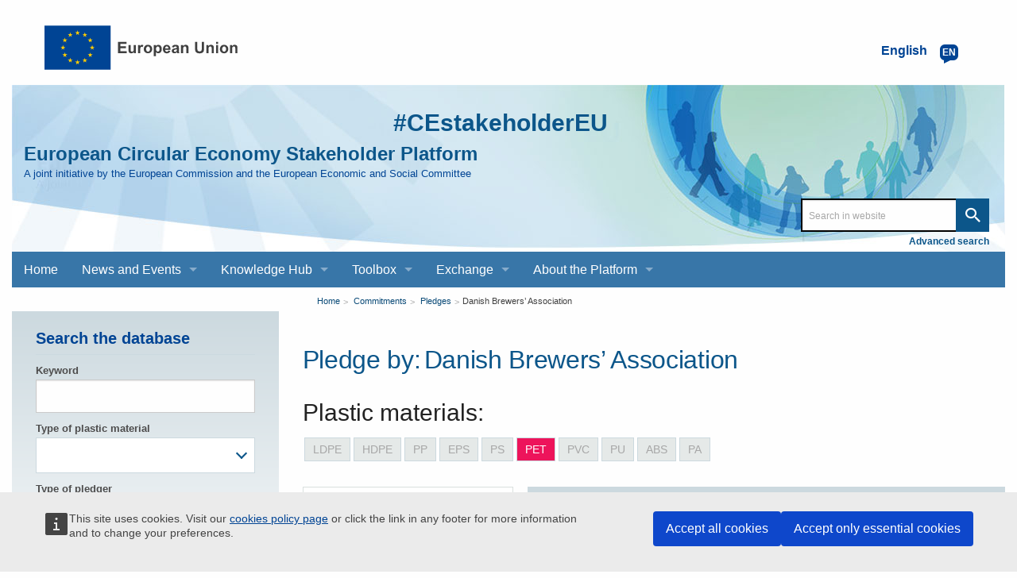

--- FILE ---
content_type: text/html; charset=UTF-8
request_url: https://circulareconomy.europa.eu/platform/en/commitments/pledges/danish-brewers-association
body_size: 9755
content:
<!DOCTYPE html>
<html lang="en" dir="ltr" prefix="og: https://ogp.me/ns#" class="no-js">
  <head>
    <meta charset="utf-8" />
<meta name="description" content="European Circular Economy Stakeholder Platform - A joint initiative by the European Commission and the European Economic and Social Committee" />
<meta name="abstract" content="To increase the uptake of recycled content in PET bottles to 50% in 2025." />
<link rel="canonical" href="https://circulareconomy.europa.eu/platform/en/commitments/pledges/danish-brewers-association" />
<link rel="image_src" href="" />
<meta property="og:site_name" content="European Circular Economy Stakeholder Platform" />
<meta property="og:url" content="https://circulareconomy.europa.eu/platform/en/commitments/pledges/danish-brewers-association" />
<meta property="og:title" content="Danish Brewers’ Association" />
<meta property="og:description" content="European Circular Economy Stakeholder Platform - A joint initiative by the European Commission and the European Economic and Social Committee" />
<meta property="og:image" content="" />
<meta property="og:updated_time" content="2019-06-06T15:02:02+00:00" />
<meta property="article:published_time" content="2019-06-06T12:47:00+00:00" />
<meta property="article:modified_time" content="2019-06-06T15:02:02+00:00" />
<meta name="twitter:card" content="summary_large_image" />
<meta name="twitter:description" content="Demand side: - To increase recycled content in PET bottles to 50 % of bottle weight by 2025 - To increase the share of PET-bottles with recycled content to 100 % in 2025 Supply side: - To increase the supply of recyclable PET to 17.000 tonnes per year by 2025" />
<meta name="twitter:title" content="Danish Brewers’ Association" />
<meta name="twitter:image" content="" />
<meta name="Generator" content="Drupal 11 (https://www.drupal.org)" />
<meta name="MobileOptimized" content="width" />
<meta name="HandheldFriendly" content="true" />
<meta name="viewport" content="width=device-width, initial-scale=1.0" />
<meta http-equiv="ImageToolbar" content="false" />
<link rel="alternate" hreflang="en" href="https://circulareconomy.europa.eu/platform/en/commitments/pledges/danish-brewers-association" />
<link rel="icon" href="/platform/themes/custom/cecon_foundation/favicon.ico" type="image/vnd.microsoft.icon" />

    <title>Danish Brewers’ Association | European Circular Economy Stakeholder Platform</title>
    <link rel="stylesheet" media="all" href="/platform/sites/default/files/css/css_e3CtJkgRZF2t-2QhCfAYjtIywOxmtQ1yZJRXJ0hXKYs.css?delta=0&amp;language=en&amp;theme=cecon_foundation&amp;include=eJxtzsEKwyAQhOEXki70hUTdUcSNG1wlbZ--ORR6SE7D_50mYk4Mj9euBva5yplGBR0jiEtI2n3W1TnMqp2KaLxzk5rajw8dLYseFHir_3RJB4jH2oM8uAbR4tiIzT-TisPySbVVnNMNfdJFnL1tYqMYDO6zRrw--wKfQVIR" />
<link rel="stylesheet" media="all" href="/platform/sites/default/files/css/css_hMdwgO6pDzpu6hBz_CsltO8bt4FnrBDY-ZwyYd0vkkQ.css?delta=1&amp;language=en&amp;theme=cecon_foundation&amp;include=eJxtzsEKwyAQhOEXki70hUTdUcSNG1wlbZ--ORR6SE7D_50mYk4Mj9euBva5yplGBR0jiEtI2n3W1TnMqp2KaLxzk5rajw8dLYseFHir_3RJB4jH2oM8uAbR4tiIzT-TisPySbVVnNMNfdJFnL1tYqMYDO6zRrw--wKfQVIR" />

    
  </head>
  <body class="lang-en section-platform path-node node--type-cecon-pledge page-node-type-cecon-pledge">
  <a href="#main-content" class="show-on-focus skip-link">
    Skip to main content
  </a>
  
    <div class="dialog-off-canvas-main-canvas" data-off-canvas-main-canvas>
       
           
<div class="off-canvas-wrapper">
  <div class="inner-wrap off-canvas-wrapper-inner" id="inner-wrap" data-off-canvas-wrapper>
    <aside id="left-off-canvas-menu" class="off-canvas left-off-canvas-menu position-left" role="complementary" data-off-canvas>
      
    </aside>

    <aside id="right-off-canvas-menu" class="off-canvas right-off-canvas-menu position-right" role="complementary" data-off-canvas>
      
    </aside>

    <div class="off-canvas-content" data-off-canvas-content>
           <div class="row ecl-site-branding">
                  <div class="large-14 columns">
              <div>
    <div id="block-sitebranding" class="block-sitebranding block block-system block-system-branding-block">
  
    

  
          <a href="/platform/en" rel="home">
      <img src="/platform/themes/custom/cecon_foundation/images/logo/logo--en.svg" alt="Home" fetchpriority="high" />
    </a>
      

    
</div>
<div class="language-switcher-language-url block-languageswitcher block block-language block-language-blocklanguage-interface" id="block-languageswitcher" role="navigation">
  
    

  
          
<button class="button lang-switcher-button" data-toggle="LangModal">     
<div class="lang-custom-switcher">
      <div class='lang-label-text' title="English active language">English </div>
      <div class='lang-label-code' aria-hidden="true">en</div>
    </div></button>
  <div class="full reveal" id="LangModal" data-reveal aria-label="select your language">
    <div class="modal-wrapper">
     <button id="closeModal" class="close-button" data-close aria-label="Close reveal" type="button">   
        <span aria-hidden="true">&times;</span>
     </button>
    <h2 aria-hidden="true"> Select your language </h2>
     <ul class="lang-switcher-modal"><li hreflang="en" data-drupal-link-system-path="node/1883" class="is-active-lang is-active" title="English active language" aria-current="page"><a href="/platform/en/commitments/pledges/danish-brewers-association" class="language-link is-active" hreflang="en" data-drupal-link-system-path="node/1883" aria-current="page">English</a>
          <span class="is-active-lang"></span></li><li hreflang="fr" data-drupal-link-system-path="node/1883" title="Français active language"><a href="/platform/fr/node/1883" class="language-link" hreflang="fr" data-drupal-link-system-path="node/1883">Français</a>
          </li></ul>  </div>
</div> <!-- modal-wrapper -->

    
    
</div>

  </div>

          </div>
              </div>
            <header class="row"  role="banner" aria-label="Site header">
                  <div class="large-14 columns">
            <div class="columns ecl-banner show-for-medium-up">
              <div id="hashtag-title">
                <strong><a href="https://twitter.com/hashtag/CEstakeholderEU?src=hash" target="_blank" rel="#CEstakeholderEU" title="#CEstakeholderEU">#CEstakeholderEU</a></strong>
              </div>
              <h1 id="site-name"><a href="/platform/en" title="Home" rel="home"><span>European Circular Economy Stakeholder Platform</span></a></h1>
              <h2 title="A joint initiative by the European Commission and the European Economic and Social Committee" class="site-slogan">A joint initiative by the European Commission and the European Economic and Social Committee</h2>
              <div class="custom-search"> <div class="search-block-form block-searchform block block-search block-search-form-block" data-drupal-selector="search-block-form" id="block-searchform" role="search">
  
    

  
          <form action="/content-search" method="get" id="search-block-form" accept-charset="UTF-8">
  <div class="js-form-item form-item js-form-type-search form-item-combine js-form-item-combine form-no-label">
        <input data-drupal-selector="edit-combine" type="search" id="edit-combine" name="combine" value="" size="60" maxlength="128" placeholder="Search in website" class="form-search" />

        </div>
<a href="/platform/content-search" data-drupal-selector="edit-advanced-search" id="edit-advanced-search">Advanced search</a><div data-drupal-selector="edit-actions" class="form-actions js-form-wrapper form-wrapper" id="edit-actions"><input class="success button radius js-form-submit form-submit" data-drupal-selector="edit-submit" type="submit" id="edit-submit" value="Search" />
</div>

</form>

    
    
</div>
</div>
           </div>
              <div>
    <div aria-labelledby="block-mainnavigation-menu" id="block-mainnavigation" class="block-mainnavigation">
            
  <h2 class="block-title visually-hidden" id="block-mainnavigation-menu">Main navigation</h2>
  

        

      <div >
      <div class="title-bar" data-responsive-toggle="main-menu" data-hide-for="large">
        <div class="title-bar-title">European Circular Economy Stakeholder Platform</div>
        <button class="menu-icon" type="button" data-toggle aria-label="main-menu"></button>
      </div>
      <nav class="top-menu" id="main-menu" role="navigation" >
        <div>
                                <ul class="menu vertical large-horizontal" data-responsive-menu="drilldown large-dropdown">
                                        <li>
        <a href="/platform/en" title="" data-drupal-link-system-path="&lt;front&gt;">Home</a>
              </li>
                              <li class="has-submenu menu-item--expanded">
        <a href="/platform/en/news-and-events" title="" data-drupal-link-system-path="node/3668">News and Events</a>
                                          <ul class="submenu menu vertical" data-submenu>
                                        <li>
        <a href="/platform/en/news-and-events/all-news" title="" data-drupal-link-system-path="news-and-events/all-news">News</a>
              </li>
                              <li>
        <a href="/platform/en/news-and-events/upcoming-events" title="" data-drupal-link-system-path="news-and-events/upcoming-events">Events</a>
              </li>
        </ul>
  
              </li>
                              <li class="has-submenu menu-item--expanded">
        <a href="/platform/en/knowledge-hub" data-drupal-link-system-path="node/3669">Knowledge Hub</a>
                                          <ul class="submenu menu vertical" data-submenu>
                                        <li>
        <a href="/platform/en/good-practices" title="" data-drupal-link-system-path="good-practices">Good Practices</a>
              </li>
                              <li>
        <a href="/platform/en/strategies" data-drupal-link-system-path="strategies">Strategies</a>
              </li>
                              <li>
        <a href="/platform/en/knowledge" data-drupal-link-system-path="knowledge">Knowledge</a>
              </li>
                              <li>
        <a href="/platform/en/commitments" title="" data-drupal-link-system-path="commitments">Commitments</a>
              </li>
                              <li>
        <a href="/platform/en/commitments/pledges" title="" data-drupal-link-system-path="commitments/pledges">Pledges</a>
              </li>
        </ul>
  
              </li>
                              <li class="has-submenu menu-item--expanded">
        <a href="/platform/en/toolbox" data-drupal-link-system-path="node/3670">Toolbox</a>
                                          <ul class="submenu menu vertical" data-submenu>
                                        <li>
        <a href="/platform/en/financing" data-drupal-link-system-path="financing">Financing</a>
              </li>
                              <li>
        <a href="/platform/en/education" title="" data-drupal-link-system-path="education">Education and Training</a>
              </li>
                              <li>
        <a href="/platform/en/measuring-circular-economy" title="" data-drupal-link-system-path="measuring-circular-economy">Measuring the circular economy</a>
              </li>
                              <li>
        <a href="/platform/en/toolkits-guidelines" title="" data-drupal-link-system-path="toolkits-guidelines">Toolkits and guidelines</a>
              </li>
        </ul>
  
              </li>
                              <li class="has-submenu menu-item--expanded">
        <a href="/platform/en/dialogue" title="" data-drupal-link-system-path="node/23">Exchange</a>
                                          <ul class="submenu menu vertical" data-submenu>
                                        <li>
        <a href="https://circulareconomy.europa.eu/platform/en/eu-circular-talks" title="">EU Circular Talks</a>
              </li>
                              <li>
        <a href="https://circulareconomy.europa.eu/platform/en/lets-talk-ecesp-podcast">Let&#039;s Talk - an ECESP Podcast</a>
              </li>
                              <li>
        <a href="/platform/en/submit-content-0" data-drupal-link-system-path="node/26">Contribute: submit content for the website</a>
              </li>
                              <li>
        <a href="/platform/en/dialogue/existing-eu-platforms" title="" data-drupal-link-system-path="dialogue/existing-eu-platforms">Circular Economy Networks / Platforms</a>
              </li>
        </ul>
  
              </li>
                              <li class="has-submenu menu-item--expanded">
        <a href="/platform/en/about-platform" title="About the Platform" data-drupal-link-system-path="node/3">About the Platform</a>
                                          <ul class="submenu menu vertical" data-submenu>
                                        <li class="has-submenu menu-item--expanded">
        <a href="https://circulareconomy.europa.eu/platform/en/ecesp-annual-conference-our-flagship-event-stakeholders-exchange-and-network">The Annual Conference</a>
                                          <ul class="submenu menu vertical" data-submenu>
                                        <li class="has-submenu menu-item--expanded">
        <a href="/platform/en/circular-solutions-competitive-europe-stakeholders-day" title="2025 annual conference" data-drupal-link-system-path="node/8748">2025</a>
                                          <ul class="submenu menu vertical" data-submenu>
                                        <li>
        <a href="/platform/en/10-april-2025-circular-economy-stakeholder-dialogue" data-drupal-link-system-path="node/8624">10 April - The Circular Economy Stakeholder Dialogue</a>
              </li>
                              <li>
        <a href="https://circulareconomy.europa.eu/platform/en/circular-solutions-competitive-europe-stakeholders-day">5 June - EU Green Week Stakeholders&#039; Day</a>
              </li>
        </ul>
  
              </li>
                              <li>
        <a href="https://circulareconomy.europa.eu/platform/en/ecesp-annual-conference-2024-circular-economy-visions-actions">2024</a>
              </li>
                              <li>
        <a href="https://circulareconomy.europa.eu/platform/en/recovery-open-strategic-autonomy-and-resilience" title="Annual Conference 2023">2023</a>
              </li>
                              <li>
        <a href="/platform/en/towards-new-normal-sustainable-products-sustainable-consumption" data-drupal-link-system-path="node/6339">2022</a>
              </li>
                              <li>
        <a href="/platform/en/annual-circular-economy-stakeholder-conference-3-4-november-2020" data-drupal-link-system-path="node/2575">2020</a>
              </li>
                              <li>
        <a href="/platform/en/2019-circular-economy-stakeholder-conference-success-stories-and-new-challenges" title="" data-drupal-link-system-path="node/1301">2019</a>
              </li>
                              <li>
        <a href="https://circulareconomy.europa.eu/platform/en/node/105" title="">2018</a>
              </li>
                              <li>
        <a href="https://circulareconomy.europa.eu/platform/en/circular-economy-one-year-after-adoption-working-together-future">2017</a>
              </li>
        </ul>
  
              </li>
                              <li class="has-submenu menu-item--expanded">
        <a href="/platform/en/coordination-group" data-drupal-link-system-path="node/1775">The Coordination Group</a>
                                          <ul class="submenu menu vertical" data-submenu>
                                        <li>
        <a href="https://circulareconomy.europa.eu/platform/en/dialogue/cg-names-contacts?title=&amp;scope%5B0%5D=622&amp;page=0" title="Coordination Group Contacts">Names and contacts</a>
              </li>
                              <li>
        <a href="https://circulareconomy.europa.eu/platform/en/about/cg-activities-documents?combine=&amp;scope%5B%5D=595">Activities and documents</a>
              </li>
                              <li>
        <a href="/platform/en/leadership-groups" title="Describes LGs, thematics and members" data-drupal-link-system-path="node/7310">The Leadership Groups</a>
              </li>
        </ul>
  
              </li>
                              <li>
        <a href="/platform/en/european-commission" title="A-propos-Commission" data-drupal-link-system-path="node/1823">The European Commission</a>
              </li>
                              <li>
        <a href="/platform/en/european-economic-and-social-committee" title="About-EESC" data-drupal-link-system-path="node/1824">The EESC</a>
              </li>
                              <li>
        <a href="https://circulareconomy.europa.eu/platform/en/ecesp-newsletter">Our Newsletter - Past editions</a>
              </li>
        </ul>
  
              </li>
        </ul>
  
                            </div>
      </nav>
    </div>
  

  </div>

  </div>

          </div>
              </header>
      <div class="row">
                              </div>

      
            <div class="l-help row">
        <div class="large-14 columns">
            <div>
    
  </div>

        </div>
      </div>
           <script type="application/json">{"utility":"cck","url":"https:\/\/circulareconomy.europa.eu\/{lang}\/cookie-policy","target":true}</script>

        <div class="row">
        <main id="main-section" class="small-14 medium-10 medium-push-4 columns" role="main">
                          <div class="region-highlighted panel">
    <div id="block-breadcrumbs" class="block-breadcrumbs block block-system block-system-breadcrumb-block">
  
    

  
            <nav role="navigation" aria-labelledby="system-breadcrumb">
    <h2 id="system-breadcrumb" class="visually-hidden">You are here</h2>
    <ul class="breadcrumbs">
          <li>
                  <a href="/platform/en">Home</a>
              </li>
          <li>
                  <a href="/platform/en/commitments">Commitments</a>
              </li>
          <li>
                  <a href="/platform/en/commitments/pledges">Pledges</a>
              </li>
          <li class="current"><a href="#">Danish Brewers’ Association</a></li>
    </ul>
  </nav>

    
    
</div>
<div id="block-pagetitle" class="block-pagetitle block block-core block-page-title-block">
  
    

  
          <h1 class="pledge-by">Pledge by:</h1>
  <h1><span>Danish Brewers’ Association</span>
</h1>


    
    
</div>

  </div>

                    <a id="main-content"></a>
                    <section>
              <div>
    <div data-drupal-messages-fallback class="hidden"></div>

<div data-history-node-id="1883" class="node node--type-cecon-pledge node--view-mode-full ds-2col clearfix">
<div ='teaser-intro'>





</div>
      <div class="plastic-materials-wrapper">
     <h3>Plastic materials:</h3><ul class="pm-code-list"><li class="pm-item">LDPE</li><li class="pm-item">HDPE</li><li class="pm-item">PP</li><li class="pm-item">EPS</li><li class="pm-item">PS</li><li class="pm-item pm-pet active">PET</li><li class="pm-item">PVC</li><li class="pm-item">PU</li><li class="pm-item">ABS</li><li class="pm-item">PA</li></ul>
    </div>
    
  <div class="group-left">
    
<div  class="group-good-practice-full-meta">
    
<div  class="group-cecon-full-info">
    <div class="field field-node--field-cecon-organisation-company field-name-field-cecon-organisation-company field-type-link field-label-above">
      <div class="field-label">Pledger</div>
    <div class="field-items">
          <div class="field-item"><a href="http://www.bryggeriforeningen.dk" target="_blank">Danish Brewers’ Association</a></div>
      </div>
</div>
<div class="field field-node--field-cecon-pledger-type field-name-field-cecon-pledger-type field-type-entity-reference field-label-above">
      <div class="field-label">Type of pledger</div>
    <div class="field-items">
          <div class="field-item"><a href="/platform/en/pledger-type/other-business-association" hreflang="en">Other business association</a></div>
      </div>
</div>
<div class="field field-node--field-cecon-market-area field-name-field-cecon-market-area field-type-entity-reference field-label-above">
      <div class="field-label">Market area</div>
    <div class="field-items">
          <div class="field-item"><a href="/platform/en/market-area/packaging" hreflang="en">Packaging</a></div>
      </div>
</div>

  </div>
  </div>
  </div>
  <div class="group-right">
    
<div  class="group-good-practice-data-info">
    <div class="body field field-node--body field-name-body field-type-text-with-summary field-label-above">
      <div class="field-label">Summary of the pledge</div>
    <div class="field-items">
          <div class="field-item"><span style="font-size:14px;"><span style="font-family:lucida sans unicode,lucida grande,sans-serif;"><em><strong>Demand side:</strong></em><br>
- To increase recycled content in PET bottles to 50 % of bottle weight by 2025<br>
- To increase the share of PET-bottles with recycled content to 100 % in 2025<br>
<em><strong>Supply side:</strong></em><br>
- To increase the supply of recyclable PET to 17.000 tonnes per year by 2025<br>
- To increase quality of collected and recyclable PET so that 100 % of collected PET (17.000 tonnes/year) is used as raw material to produce new PET bottles (Food Contact Material)</span></span></div>
      </div>
</div>
<div class="field-pledges-quantities"><div class="field-pledges-quantities-item pm-pet"><h2>Pledged quantities <span class="pm-code-label">PET</span></h2><ul class="pm-list"><li class="pm-list-item"><div class="pm-list-item-label">Plastic waste processed or recycled by 2025</div><div class="pm-list-item-content pm-figure pm-pet">17000.00 <span class="figure-suffix">t/y</span></div></li><li class="pm-list-item"><div class="pm-list-item-label">Recycled plastics supplied to the EU market by 2025</div><div class="pm-list-item-content pm-figure pm-pet">17000.00 <span class="figure-suffix">t/y</span></div></li><li class="pm-list-item"><div class="pm-list-item-label">Recycled plastics used in own products and components by 2025</div><div class="pm-list-item-content">50% rPET in all PET bottles</div></li><li class="pm-list-item"><div class="pm-list-item-label">Plastic waste collected by 2025</div><div class="pm-list-item-content pm-figure pm-pet">17000.00 <span class="figure-suffix">t/y</span></div></li></ul></div>
</div>

  </div>
<ul class="tabs" data-tabs id="meeting-tabs">
</ul>
<div class="tabs-content meeting-tabs-content" data-tabs-content="meeting-tabs">
</div>
  </div>

</div>


  </div>

          </section>
        </main>
                  <div id="sidebar-first" class="medium-4 medium-pull-10 columns sidebar ">
              <div>
    <div class="views-exposed-form bef-exposed-form block-pledges-exposed-filter-block block block-views-exposed-filter-blocks block-views-exposed-filter-blocks-block" data-drupal-selector="views-exposed-form-cecon-pledges-pledges-page" id="block-pledges-exposed-filter-block">
  
      <h2  class="block-title">Search the database</h2>
    

  
          <form action="/platform/en/commitments/pledges" method="get" id="views-exposed-form-cecon-pledges-pledges-page" accept-charset="UTF-8">
  <div class="js-form-item form-item js-form-type-textfield form-item-combine js-form-item-combine">
      
<label for="edit-combine">Keyword</label>
        <input data-drupal-selector="edit-combine" type="text" id="edit-combine" name="combine" value="" size="30" maxlength="128" class="form-text" />

        </div>
<div class="js-form-item form-item js-form-type-select form-item-plastic-material-tid js-form-item-plastic-material-tid">
      
<label for="edit-plastic-material-tid">Type of plastic material</label>
        <select data-drupal-selector="edit-plastic-material-tid" id="edit-plastic-material-tid" name="plastic_material_tid[]" size="9" class="form-select select2-widget" multiple="multiple" data-select2-config="{&quot;multiple&quot;:true,&quot;placeholder&quot;:&quot;- None -&quot;,&quot;allowClear&quot;:false,&quot;dir&quot;:&quot;ltr&quot;,&quot;language&quot;:&quot;en&quot;,&quot;tags&quot;:false,&quot;theme&quot;:&quot;default&quot;,&quot;maximumSelectionLength&quot;:0,&quot;tokenSeparators&quot;:[],&quot;selectOnClose&quot;:false,&quot;width&quot;:&quot;100%&quot;}">
            <option value="313" >LD Polyethylene - LDPE</option>
                <option value="314" >HD Polyethylene - HDPE</option>
                <option value="315" >Polypropylene - PP</option>
                <option value="316" >Expanded Polystyrene - EPS</option>
                <option value="317" >Polystyrene - PS</option>
                <option value="318" >Polyethylene Terephthalate - PET</option>
                <option value="319" >Poly-Vinyl-Chloride - PVC</option>
                <option value="320" >Polyurethane - PU</option>
                <option value="321" >Acrylonitrile Butadiene Styrene - ABS</option>
                <option value="322" >Polyamide - PA</option>
                <option value="323" >Other</option>
      </select>

        </div>
<div class="js-form-item form-item js-form-type-select form-item-pledger-type js-form-item-pledger-type">
      
<label for="edit-pledger-type">Type of pledger</label>
        <select data-drupal-selector="edit-pledger-type" id="edit-pledger-type" name="pledger_type[]" size="9" class="form-select select2-widget" multiple="multiple" data-select2-config="{&quot;multiple&quot;:true,&quot;placeholder&quot;:&quot;- None -&quot;,&quot;allowClear&quot;:false,&quot;dir&quot;:&quot;ltr&quot;,&quot;language&quot;:&quot;en&quot;,&quot;tags&quot;:false,&quot;theme&quot;:&quot;default&quot;,&quot;maximumSelectionLength&quot;:0,&quot;tokenSeparators&quot;:[],&quot;selectOnClose&quot;:false,&quot;width&quot;:&quot;100%&quot;}">
            <option value="324" >Primary producer</option>
                <option value="325" >Platform representing the supply chain</option>
                <option value="326" >Recycler</option>
                <option value="327" >Converter</option>
                <option value="328" >Brand owner</option>
                <option value="329" >Retailer</option>
                <option value="330" >Technology provider</option>
                <option value="331" >Machinery and equipment supplier</option>
                <option value="332" >Waste collector</option>
                <option value="333" >National authority</option>
                <option value="334" >Municipality</option>
                <option value="335" >Regional or local authority</option>
                <option value="336" >Other business association</option>
                <option value="337" >Other</option>
      </select>

        </div>
<div class="js-form-item form-item js-form-type-select form-item-market-area js-form-item-market-area">
      
<label for="edit-market-area">Market area</label>
        <select data-drupal-selector="edit-market-area" id="edit-market-area" name="market_area[]" size="9" class="form-select select2-widget" multiple="multiple" data-select2-config="{&quot;multiple&quot;:true,&quot;placeholder&quot;:&quot;- None -&quot;,&quot;allowClear&quot;:false,&quot;dir&quot;:&quot;ltr&quot;,&quot;language&quot;:&quot;en&quot;,&quot;tags&quot;:false,&quot;theme&quot;:&quot;default&quot;,&quot;maximumSelectionLength&quot;:0,&quot;tokenSeparators&quot;:[],&quot;selectOnClose&quot;:false,&quot;width&quot;:&quot;100%&quot;}">
            <option value="338" >Packaging</option>
                <option value="339" >Building and Construction</option>
                <option value="340" >Automotive</option>
                <option value="341" >Electrical and Electronic</option>
                <option value="342" >Household, Leisure and Sports</option>
                <option value="343" >Agriculture</option>
                <option value="344" >Appliances</option>
                <option value="345" >Furniture</option>
                <option value="346" >Textiles</option>
                <option value="347" >Other</option>
      </select>

        </div>
<div data-drupal-selector="edit-actions" class="form-actions js-form-wrapper form-wrapper" id="edit-actions"><input class="success button radius js-form-submit form-submit" data-drupal-selector="edit-submit-cecon-pledges" type="submit" id="edit-submit-cecon-pledges" value="Search" />
</div>


</form>

    
    
</div>
<div id="block-pledgesleftcolumnglossary" class="block-pledgesleftcolumnglossary block block-block-content block-block-content29f55479-980d-4b31-86fe-76ea7f1e1df9">
  
    

  
          <div class="body field field-block-content--body field-name-body field-type-text-with-summary field-label-hidden">
    <div class="field-items">
          <div class="field-item"><div style="width:100%; background-color: #dae0de; padding: 12px;">
<p><span style="font-size:13px;"><span style="color:#006699;"><span style="font-family:lucida sans unicode,lucida grande,sans-serif;"><em><strong>Glossary of acronyms for plastics</strong></em></span></span></span></p>

<p><span style="font-size:13px;"><span style="color:#006699;"><span style="font-family:lucida sans unicode,lucida grande,sans-serif;"><strong>LDPE </strong><span style="text-align: left;">&nbsp;&nbsp; LD polyethylene</span><br>
<strong>HDPE &nbsp; </strong>HD polyethylene<br>
<strong>PP &nbsp; </strong>&nbsp; &nbsp;&nbsp; Polypropylene<br>
<strong>EPS </strong>&nbsp; &nbsp;&nbsp; Expanded polystyrene<br>
<strong>PS </strong>&nbsp; &nbsp; &nbsp;&nbsp; <span style="text-align: left; text-transform: none; text-indent: 0px; letter-spacing: normal; font-style: normal; font-variant: normal; font-weight: 400; text-decoration: none; word-spacing: 0px; display: inline !important; white-space: normal; orphans: 2; float: none; -webkit-text-stroke-width: 0px; background-color: transparent;">Polystyrene<br>
<strong>PET &nbsp; &nbsp;&nbsp;</strong> Polyethylene terephthalate<br>
<strong>PVC </strong>&nbsp; &nbsp; Polyvinyl chloride<br>
<strong>PU </strong>&nbsp; &nbsp; &nbsp; Polyurethane<br>
<strong>ABS</strong> &nbsp; &nbsp; Acrylonitrile butadiene styrene<br>
<strong>PA</strong> &nbsp; &nbsp; &nbsp; Polyamide<br>
<strong>PC</strong>&nbsp;&nbsp;&nbsp;&nbsp;&nbsp;&nbsp; Polycarbonate<br>
<strong>PHA</strong>&nbsp;&nbsp;&nbsp;&nbsp; Polyhydroxyalkanoates<br>
<strong>POM</strong>&nbsp;&nbsp;&nbsp; Polyoxymethylene<br>
<strong>HIPS</strong>&nbsp;&nbsp;&nbsp; High Impact Polystyrene<br>
<strong>XPS</strong>&nbsp;&nbsp;&nbsp;&nbsp; Extruded polystyrene foam</span></span></span></span></p>
</div>
</div>
      </div>
</div>

    
    
</div>

  </div>

          </div>
                      </div>
              <footer class="row" role="contentinfo">
                      <div id="footer" class="large-14 columns">
                <div>
    <div id="block-eclfooter-2" class="block-eclfooter-2 block block-block-content block-block-content2a1a705c-fb13-48a6-866d-4b21b0bb8402">
  
    

  
          <div class="body field field-block-content--body field-name-body field-type-text-with-summary field-label-hidden">
    <div class="field-items">
          <div class="field-item"><div class="ecl-footer"><div class="ecl-footer__custom"><div class="ecl-social" role="list"><div class="ecl-twitter" role="listitem"><div class="twitter-wrapper"><a href="https://bsky.app/profile/ecesp.bsky.social" target="_blank" style="
    background: url('https://circulareconomy.europa.eu/platform/sites/default/files/2025-01/BlueSkyWebBanner.svg');
    background-size: cover;
"><span>follow us on bsky&nbsp;</span></a></div></div><div class="ecl-linkedin" role="listitem"><div class="linkedin-wrapper"><a href="https://www.linkedin.com/company/ecesp/" target="_blank"><span>join us on </span> <span> Linked<span>in</span></span> </a></div></div><div class="ecl-newsletter" role="listitem"><div class="newsletter-wrapper"><a href="https://assets-eur.mkt.dynamics.com/2c4bd077-fff6-496c-ae40-97e98d8bc644/digitalassets/standaloneforms/1d5e65f5-b330-f011-8c4e-6045bde07459#msdynmkt_trackingcontext=e6dbb5a6-70c3-402b-a0ff-341236600000&msdynmkt_prefill=mktprfecea2731b8124722879f5fd268987441eoprf" target="_blank"><span>Subscribe to our newsletter&nbsp;</span></a></div></div></div><div class="ecl-other-links"><ul class="ecl-other-links-list"><li class="ecl-footer__custom__list-item"><a class="ecl-link ecl-footer__link" href="https://europa.eu/european-union/abouteuropa/legal_notices_en">Legal notice</a></li><li class="ecl-footer__custom__list-item"><a class="ecl-link ecl-footer__link" href="https://circulareconomy.europa.eu/platform/en/copyright-notice">Copyright notice</a></li><li class="ecl-footer__custom__list-item"><a class="ecl-link ecl-footer__link" href="https://circulareconomy.europa.eu/platform/en/privacy-statement">Privacy statement</a></li><li class="ecl-footer__custom__list-item"><a class="ecl-link ecl-footer__link" href="https://circulareconomy.europa.eu/platform/en/cookie-policy">Cookie policy</a></li><li class="ecl-footer__custom__list-item"><a href="https://circulareconomy.europa.eu/platform/en/contact-platforms-secretariat">Contact</a></li><li class="ecl-footer__custom__list-item"><a href="/sitemap">Sitemap</a></li><li class="ecl-footer__custom__list-item"><a href="https://circulareconomy.europa.eu/platform/en/about-platform">About this site</a></li></ul></div></div><div class="ecl-footer__corporate"><div class="ecl-footer__corporate-top"><div class="ecl-container"><div class="ecl-row ecl-footer__row"><div class="ecl-footer__column ecl-col-md-4 ecl-footer__spaced-column"><h2 class="ecl-footer__column-title" id="footer-corporate-contact-eu">Contact the EU</h2><ul class="ecl-list ecl-list--unstyled ecl-footer__list" aria-labelledby="footer-corporate-contact-eu"><li class="ecl-footer__list-item">Call us 00 800 6 7 8 9 10 11</li><li class="ecl-footer__list-item">Use other <a class="ecl-link ecl-link--standalone" href="https://europa.eu/european-union/contact/call-us_en">telephone options</a></li><li class="ecl-footer__list-item">Write to us via our <a class="ecl-link ecl-link--standalone" href="https://europa.eu/european-union/contact_en" taget="_blank">contact form</a></li><li class="ecl-footer__list-item">Meet us at a <a class="ecl-link ecl-link--standalone" href="https://ec.europa.eu/info/about-european-commission/contact/local-offices-eu-member-countries_en" taget="_blank">local EU office</a></li></ul><h2 class="ecl-footer__column-title ecl-u-mt-l" id="footer-corporate-social-media">Find a social media account</h2><ul class="ecl-list ecl-list--unstyled ecl-footer__list" aria-labelledby="footer-corporate-social-media"><li class="ecl-footer__list-item"><a class="ecl-link ecl-link--standalone" href="https://europa.eu/european-union/contact/social-networks_en" taget="_blank">Search for EU social media channels</a></li></ul></div><div class="ecl-footer__column ecl-col-md-8 ecl-footer__spaced-column"><h2 class="ecl-footer__column-title" id="footer-corporate-find-institution">EU institutions</h2><ul class="ecl-list ecl-list--unstyled ecl-footer__list ecl-footer__list--2-col ecl-footer__list--long" aria-labelledby="footer-corporate-find-institution"><li class="ecl-footer__list-item"><a class="ecl-link ecl-footer__link" href="https://commission.europa.eu/index_en">European Commission</a></li><li class="ecl-footer__list-item"><a class="ecl-link ecl-footer__link" href="http://www.europarl.europa.eu/portal/">European Parliament</a></li><li class="ecl-footer__list-item"><a class="ecl-link ecl-footer__link" href="https://www.consilium.europa.eu/en/european-council/">European Council</a></li><li class="ecl-footer__list-item"><a class="ecl-link ecl-footer__link" href="http://www.consilium.europa.eu/">Council of the European Union</a></li><li class="ecl-footer__list-item"><a class="ecl-link ecl-footer__link" href="https://ec.europa.eu/commission/>European Commission</a>
                                        </li>
                                                          <li class=" ecl-footer__list-item="">Court of Justice of the European Union</a></li><li class="ecl-footer__list-item"><a class="ecl-link ecl-footer__link" href="http://www.ecb.europa.eu/">European Central Bank</a></li><li class="ecl-footer__list-item"><a class="ecl-link ecl-footer__link" href="http://www.eca.europa.eu/">European Court of Auditors</a></li><li class="ecl-footer__list-item"><a class="ecl-link ecl-footer__link" href="https://eeas.europa.eu/">European External Action Service</a></li><li class="ecl-footer__list-item"><a class="ecl-link ecl-footer__link" href="https://www.eesc.europa.eu/">European Economic and Social Committee</a></li><li class="ecl-footer__list-item"><a class="ecl-link ecl-footer__link" href="https://www.cor.europa.eu/">European Committee of the Regions</a></li><li class="ecl-footer__list-item"><a class="ecl-link ecl-footer__link" href="https://www.eib.org/">European Investment Bank</a></li><li class="ecl-footer__list-item"><a class="ecl-link ecl-footer__link" href="http://www.ombudsman.europa.eu/">European Ombudsman</a></li><li class="ecl-footer__list-item"><a class="ecl-link ecl-footer__link" href="https://secure.edps.europa.eu/">European Data Protection Supervisor</a></li><li class="ecl-footer__list-item"><a class="ecl-link ecl-footer__link" href="https://epso.europa.eu/">European Personnel Selection Office</a></li><li class="ecl-footer__list-item"><a class="ecl-link ecl-footer__link" href="https://publications.europa.eu/">Publications Office of the European Union</a></li><li class="ecl-footer__list-item"><a class="ecl-link ecl-footer__link" href="https://europa.eu/european-union/about-eu/agencies_en">Agencies</a></li><li class="ecl-footer__list-item">Search for <a class="ecl-link ecl-link--standalone" href="../../example.html#call" taget="_blank">EU institutions</a></li></ul></div></div></div></div><div class="ecl-footer__corporate-bottom"><div class="ecl-container"><div class="ecl-row ecl-footer__row"><div class="ecl-col"><ul class="ecl-list ecl-list--inline ecl-footer__list ecl-footer__list--inline"><li class="ecl-footer__list-item ecl-footer__publication-date">Last published 10/10/2019</li><li class="ecl-footer__list-item"><a class="ecl-link ecl-footer__link" href="https://europa.eu/european-union/about-eu/working_en">Work for the EU</a></li><li class="ecl-footer__list-item"><a class="ecl-link ecl-footer__link" href="https://europa.eu/european-union/abouteuropa/legal_notices_en">Legal notice</a></li><li class="ecl-footer__list-item"><a class="ecl-link ecl-footer__link" href="https://europa.eu/european-union/abouteuropa/language-policy_en">Language policy</a></li><li class="ecl-footer__list-item"><a class="ecl-link ecl-footer__link" href="https://europa.eu/european-union/abouteuropa/accessibility_en">Web accessibility</a></li></ul></div></div></div></div></div></div></div>
      </div>
</div>

    
    
</div>
<div id="block-cecon-foundation-tempblocktohidetheemailerrormsg" class="block-cecon-foundation-tempblocktohidetheemailerrormsg block block-block-content block-block-content4d7e8c6c-95c0-4c2b-9ade-4af1f4b46e0c">
  
    

  
          <div class="body field field-block-content--body field-name-body field-type-text-with-summary field-label-hidden">
    <div class="field-items">
          <div class="field-item"><script>
document.addEventListener('DOMContentLoaded', function() {
    const messages = document.querySelectorAll('.messages');
    const exactErrorMessages = [
        'There was a problem sending your message and it was not sent.',
        'Unable to send email. Contact the site administrator if the problem persists.'
    ];
    
    const partialErrorPatterns = [
        /an email could not be sent to/i
    ];
    
    messages.forEach(function(message) {
        const messageText = message.textContent.trim();
        
        // Check exact matches
        const exactMatch = exactErrorMessages.includes(messageText);
        
        // Check partial matches
        const partialMatch = partialErrorPatterns.some(pattern => pattern.test(messageText));
        
        if (exactMatch || partialMatch) {
            message.style.display = 'none';
        }
    });
});
</script></div>
      </div>
</div>

    
    
</div>

  </div>

            </div>
            <div class="copyright large-14 columns">
              <p>&copy; European Union</p>
            </div>
                  </footer>
          </div>
  </div>
</div>

  </div>

  <script type="application/json">{"utility":"piwik","siteID":"49b19d3e-f0a5-4263-938a-bc551221be79","sitePath":["circulareconomy.europa.eu"],"instance":"ec"}</script>

  <script type="application/json" data-drupal-selector="drupal-settings-json">{"path":{"baseUrl":"\/platform\/","pathPrefix":"en\/","currentPath":"node\/1883","currentPathIsAdmin":false,"isFront":false,"currentLanguage":"en"},"pluralDelimiter":"\u0003","suppressDeprecationErrors":true,"ajaxPageState":{"libraries":"[base64]","theme":"cecon_foundation","theme_token":null},"ajaxTrustedUrl":{"\/content-search":true,"\/platform\/en\/commitments\/pledges":true},"field_group":{"html_element":{"mode":"full","context":"view","settings":{"classes":"group-cecon-full-info","show_empty_fields":false,"id":"","element":"div","show_label":false,"label_element":"h3","label_element_classes":"","attributes":"","effect":"none","speed":"fast"}}},"user":{"uid":0,"permissionsHash":"759dc249edfeb8ed4128ca3731da50f9ecfe5b7f3c713c4412075fe1feda8380"}}</script>
<script src="/platform/core/assets/vendor/jquery/jquery.min.js?v=4.0.0-rc.1"></script>
<script src="/platform/sites/default/files/js/js_i86rLQGnw5LnW3W39_UKHoPH7sYPEvHlhFruE6AhGzU.js?scope=footer&amp;delta=1&amp;language=en&amp;theme=cecon_foundation&amp;include=[base64]"></script>
<script src="https://europa.eu/webtools/load.js" async></script>
<script src="/platform/sites/default/files/js/js_VR6MgZkoHoMtmu1QoApCLNSYcZSPjLqHjai23rZc-ko.js?scope=footer&amp;delta=3&amp;language=en&amp;theme=cecon_foundation&amp;include=[base64]"></script>
<script src="https://webtools.europa.eu/load.js" defer></script>
<script src="/platform/sites/default/files/js/js_upPo75TYqEm7jJffuldRrvqj7typ08ghdHYfwLBpWls.js?scope=footer&amp;delta=5&amp;language=en&amp;theme=cecon_foundation&amp;include=[base64]"></script>

  </body>
</html>
